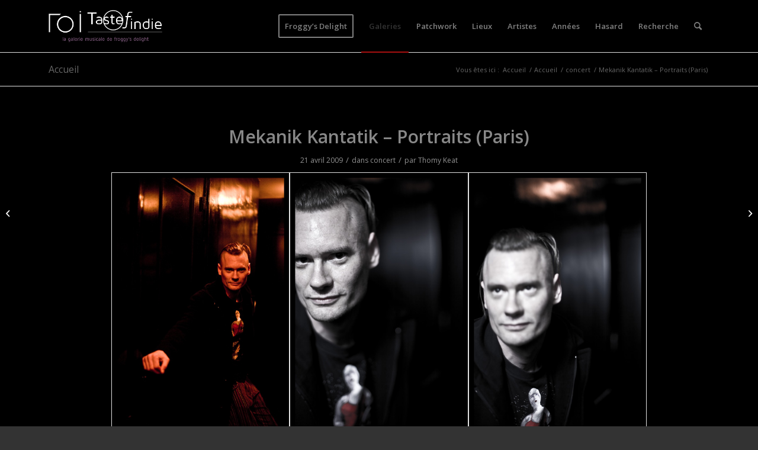

--- FILE ---
content_type: text/html; charset=UTF-8
request_url: https://www.tasteofindie.com/mekanik-kantatik-portraits-paris/
body_size: 11815
content:
<!DOCTYPE html>
<html lang="fr-FR" class="html_stretched responsive av-preloader-disabled  html_header_top html_logo_left html_main_nav_header html_menu_right html_slim html_header_sticky_disabled html_header_shrinking_disabled html_mobile_menu_phone html_header_searchicon html_content_align_center html_header_unstick_top_disabled html_header_stretch_disabled html_av-overlay-side html_av-overlay-side-classic html_av-submenu-noclone html_entry_id_30734 av-cookies-no-cookie-consent av-default-lightbox av-no-preview html_text_menu_active av-mobile-menu-switch-default">
<head>
<meta charset="UTF-8" />


<!-- mobile setting -->
<meta name="viewport" content="width=device-width, initial-scale=1">

<!-- Scripts/CSS and wp_head hook -->
<meta name='robots' content='index, follow, max-image-preview:large, max-snippet:-1, max-video-preview:-1' />

	<!-- This site is optimized with the Yoast SEO plugin v19.2 - https://yoast.com/wordpress/plugins/seo/ -->
	<title>Photos de Mekanik Kantatik - Portraits (Paris)</title>
	<meta name="description" content="Photos de concerts de Mekanik Kantatik - Portraits (Paris) - Taste of Indie - Photos de concerts" />
	<link rel="canonical" href="https://www.tasteofindie.com/mekanik-kantatik-portraits-paris/" />
	<meta property="og:locale" content="fr_FR" />
	<meta property="og:type" content="article" />
	<meta property="og:title" content="Photos de Mekanik Kantatik - Portraits (Paris)" />
	<meta property="og:description" content="Photos de concerts de Mekanik Kantatik - Portraits (Paris) - Taste of Indie - Photos de concerts" />
	<meta property="og:url" content="https://www.tasteofindie.com/mekanik-kantatik-portraits-paris/" />
	<meta property="og:site_name" content="Taste of Indie - Photos de concerts" />
	<meta property="article:published_time" content="1970-01-01T00:00:00+00:00" />
	<meta property="article:modified_time" content="2014-01-24T12:36:14+00:00" />
	<meta property="og:image" content="https://www.tasteofindie.com/wp-content/uploads/2009-04-21-Mekanik_Kantatik-Portraits_(Paris)/mekanik-kantatik-portraits-paris-01.jpg" />
	<meta property="og:image:width" content="404" />
	<meta property="og:image:height" content="604" />
	<meta property="og:image:type" content="image/jpeg" />
	<meta name="author" content="Thomy Keat" />
	<meta name="twitter:label1" content="Écrit par" />
	<meta name="twitter:data1" content="Thomy Keat" />
	<script type="application/ld+json" class="yoast-schema-graph">{"@context":"https://schema.org","@graph":[{"@type":"WebSite","@id":"https://www.tasteofindie.com/#website","url":"https://www.tasteofindie.com/","name":"Taste of Indie - Photos de concerts","description":"","potentialAction":[{"@type":"SearchAction","target":{"@type":"EntryPoint","urlTemplate":"https://www.tasteofindie.com/?s={search_term_string}"},"query-input":"required name=search_term_string"}],"inLanguage":"fr-FR"},{"@type":"ImageObject","inLanguage":"fr-FR","@id":"https://www.tasteofindie.com/mekanik-kantatik-portraits-paris/#primaryimage","url":"https://www.tasteofindie.com/wp-content/uploads/2009-04-21-Mekanik_Kantatik-Portraits_(Paris)/mekanik-kantatik-portraits-paris-01.jpg","contentUrl":"https://www.tasteofindie.com/wp-content/uploads/2009-04-21-Mekanik_Kantatik-Portraits_(Paris)/mekanik-kantatik-portraits-paris-01.jpg","width":404,"height":604,"caption":"Mekanik Kantatik - Portraits (Paris)"},{"@type":"WebPage","@id":"https://www.tasteofindie.com/mekanik-kantatik-portraits-paris/#webpage","url":"https://www.tasteofindie.com/mekanik-kantatik-portraits-paris/","name":"Photos de Mekanik Kantatik - Portraits (Paris)","isPartOf":{"@id":"https://www.tasteofindie.com/#website"},"primaryImageOfPage":{"@id":"https://www.tasteofindie.com/mekanik-kantatik-portraits-paris/#primaryimage"},"datePublished":"1970-01-01T00:00:00+00:00","dateModified":"2014-01-24T12:36:14+00:00","author":{"@id":"https://www.tasteofindie.com/#/schema/person/4194cb78873d67a74ee291410b7574be"},"description":"Photos de concerts de Mekanik Kantatik - Portraits (Paris) - Taste of Indie - Photos de concerts","breadcrumb":{"@id":"https://www.tasteofindie.com/mekanik-kantatik-portraits-paris/#breadcrumb"},"inLanguage":"fr-FR","potentialAction":[{"@type":"ReadAction","target":["https://www.tasteofindie.com/mekanik-kantatik-portraits-paris/"]}]},{"@type":"BreadcrumbList","@id":"https://www.tasteofindie.com/mekanik-kantatik-portraits-paris/#breadcrumb","itemListElement":[{"@type":"ListItem","position":1,"name":"Accueil","item":"https://www.tasteofindie.com/patchwork/"},{"@type":"ListItem","position":2,"name":"Accueil","item":"https://www.tasteofindie.com/accueil/"},{"@type":"ListItem","position":3,"name":"Mekanik Kantatik &#8211; Portraits (Paris)"}]},{"@type":"Person","@id":"https://www.tasteofindie.com/#/schema/person/4194cb78873d67a74ee291410b7574be","name":"Thomy Keat","image":{"@type":"ImageObject","inLanguage":"fr-FR","@id":"https://www.tasteofindie.com/#/schema/person/image/","url":"https://secure.gravatar.com/avatar/85495b8a25e6012d4b1677599ef54a31?s=96&d=mm&r=g","contentUrl":"https://secure.gravatar.com/avatar/85495b8a25e6012d4b1677599ef54a31?s=96&d=mm&r=g","caption":"Thomy Keat"},"url":"https://www.tasteofindie.com/author/thomykeat/"}]}</script>
	<!-- / Yoast SEO plugin. -->


<link rel='dns-prefetch' href='//s.w.org' />
<link rel="alternate" type="application/rss+xml" title="Taste of Indie - Photos de concerts &raquo; Flux" href="https://www.tasteofindie.com/feed/" />
<link rel="alternate" type="application/rss+xml" title="Taste of Indie - Photos de concerts &raquo; Flux des commentaires" href="https://www.tasteofindie.com/comments/feed/" />

<!-- google webfont font replacement -->

			<script type='text/javascript'>

				(function() {

					/*	check if webfonts are disabled by user setting via cookie - or user must opt in.	*/
					var html = document.getElementsByTagName('html')[0];
					var cookie_check = html.className.indexOf('av-cookies-needs-opt-in') >= 0 || html.className.indexOf('av-cookies-can-opt-out') >= 0;
					var allow_continue = true;
					var silent_accept_cookie = html.className.indexOf('av-cookies-user-silent-accept') >= 0;

					if( cookie_check && ! silent_accept_cookie )
					{
						if( ! document.cookie.match(/aviaCookieConsent/) || html.className.indexOf('av-cookies-session-refused') >= 0 )
						{
							allow_continue = false;
						}
						else
						{
							if( ! document.cookie.match(/aviaPrivacyRefuseCookiesHideBar/) )
							{
								allow_continue = false;
							}
							else if( ! document.cookie.match(/aviaPrivacyEssentialCookiesEnabled/) )
							{
								allow_continue = false;
							}
							else if( document.cookie.match(/aviaPrivacyGoogleWebfontsDisabled/) )
							{
								allow_continue = false;
							}
						}
					}

					if( allow_continue )
					{
						var f = document.createElement('link');

						f.type 	= 'text/css';
						f.rel 	= 'stylesheet';
						f.href 	= '//fonts.googleapis.com/css?family=Open+Sans:400,600&display=auto';
						f.id 	= 'avia-google-webfont';

						document.getElementsByTagName('head')[0].appendChild(f);
					}
				})();

			</script>
					<script type="text/javascript">
			window._wpemojiSettings = {"baseUrl":"https:\/\/s.w.org\/images\/core\/emoji\/13.1.0\/72x72\/","ext":".png","svgUrl":"https:\/\/s.w.org\/images\/core\/emoji\/13.1.0\/svg\/","svgExt":".svg","source":{"concatemoji":"https:\/\/www.tasteofindie.com\/wp-includes\/js\/wp-emoji-release.min.js?ver=5.8.2"}};
			!function(e,a,t){var n,r,o,i=a.createElement("canvas"),p=i.getContext&&i.getContext("2d");function s(e,t){var a=String.fromCharCode;p.clearRect(0,0,i.width,i.height),p.fillText(a.apply(this,e),0,0);e=i.toDataURL();return p.clearRect(0,0,i.width,i.height),p.fillText(a.apply(this,t),0,0),e===i.toDataURL()}function c(e){var t=a.createElement("script");t.src=e,t.defer=t.type="text/javascript",a.getElementsByTagName("head")[0].appendChild(t)}for(o=Array("flag","emoji"),t.supports={everything:!0,everythingExceptFlag:!0},r=0;r<o.length;r++)t.supports[o[r]]=function(e){if(!p||!p.fillText)return!1;switch(p.textBaseline="top",p.font="600 32px Arial",e){case"flag":return s([127987,65039,8205,9895,65039],[127987,65039,8203,9895,65039])?!1:!s([55356,56826,55356,56819],[55356,56826,8203,55356,56819])&&!s([55356,57332,56128,56423,56128,56418,56128,56421,56128,56430,56128,56423,56128,56447],[55356,57332,8203,56128,56423,8203,56128,56418,8203,56128,56421,8203,56128,56430,8203,56128,56423,8203,56128,56447]);case"emoji":return!s([10084,65039,8205,55357,56613],[10084,65039,8203,55357,56613])}return!1}(o[r]),t.supports.everything=t.supports.everything&&t.supports[o[r]],"flag"!==o[r]&&(t.supports.everythingExceptFlag=t.supports.everythingExceptFlag&&t.supports[o[r]]);t.supports.everythingExceptFlag=t.supports.everythingExceptFlag&&!t.supports.flag,t.DOMReady=!1,t.readyCallback=function(){t.DOMReady=!0},t.supports.everything||(n=function(){t.readyCallback()},a.addEventListener?(a.addEventListener("DOMContentLoaded",n,!1),e.addEventListener("load",n,!1)):(e.attachEvent("onload",n),a.attachEvent("onreadystatechange",function(){"complete"===a.readyState&&t.readyCallback()})),(n=t.source||{}).concatemoji?c(n.concatemoji):n.wpemoji&&n.twemoji&&(c(n.twemoji),c(n.wpemoji)))}(window,document,window._wpemojiSettings);
		</script>
		<style type="text/css">
img.wp-smiley,
img.emoji {
	display: inline !important;
	border: none !important;
	box-shadow: none !important;
	height: 1em !important;
	width: 1em !important;
	margin: 0 .07em !important;
	vertical-align: -0.1em !important;
	background: none !important;
	padding: 0 !important;
}
</style>
	<link rel='stylesheet' id='wp-block-library-css'  href='https://www.tasteofindie.com/wp-includes/css/dist/block-library/style.min.css?ver=5.8.2' type='text/css' media='all' />
<link rel='stylesheet' id='avia-merged-styles-css'  href='https://www.tasteofindie.com/wp-content/uploads/dynamic_avia/avia-merged-styles-e906ec45f00b9f5d315a17b89189a7e3---6929ddf6e872c.css' type='text/css' media='all' />
<link rel='stylesheet' id='avia-single-post-30734-css'  href='https://www.tasteofindie.com/wp-content/uploads/avia_posts_css/post-30734.css?ver=ver-1764582010' type='text/css' media='all' />
<link rel='stylesheet' id='customfieldlist_widget_style-css'  href='https://www.tasteofindie.com/wp-content/plugins/custom-field-list-widget/style/widget_custom_field_list.css?ver=5.8.2' type='text/css' media='all' />

<script type="text/javascript">
//<![CDATA[
function customfieldlist_the_collapse_sign() {
	var signs = new Object();
	signs['minus'] = '[ - ]';
	signs['plus'] = '[ + ]';
	return signs;
}
function customfieldlist_effect_speed() {
	var speed = 'normal';
	return speed;
}
//]]>
</script>
<script type='text/javascript' src='https://www.tasteofindie.com/wp-includes/js/jquery/jquery.min.js?ver=3.6.0' id='jquery-core-js'></script>
<script type='text/javascript' src='https://www.tasteofindie.com/wp-includes/js/jquery/jquery-migrate.min.js?ver=3.3.2' id='jquery-migrate-js'></script>
<script type='text/javascript' id='wp-statistics-tracker-js-extra'>
/* <![CDATA[ */
var WP_Statistics_Tracker_Object = {"hitRequestUrl":"https:\/\/www.tasteofindie.com\/wp-json\/wp-statistics\/v2\/hit?wp_statistics_hit_rest=yes&track_all=1&current_page_type=post&current_page_id=30734&search_query&page_uri=L21la2FuaWsta2FudGF0aWstcG9ydHJhaXRzLXBhcmlzLw=","keepOnlineRequestUrl":"https:\/\/www.tasteofindie.com\/wp-json\/wp-statistics\/v2\/online?wp_statistics_hit_rest=yes&track_all=1&current_page_type=post&current_page_id=30734&search_query&page_uri=L21la2FuaWsta2FudGF0aWstcG9ydHJhaXRzLXBhcmlzLw=","option":{"dntEnabled":"","cacheCompatibility":""}};
/* ]]> */
</script>
<script type='text/javascript' src='https://www.tasteofindie.com/wp-content/plugins/wp-statistics/assets/js/tracker.js?ver=5.8.2' id='wp-statistics-tracker-js'></script>
<script type='text/javascript' src='https://www.tasteofindie.com/wp-content/plugins/custom-field-list-widget/widget_custom_field_list_js.php?ver=5.8.2' id='customfieldlist_widget_script-js'></script>
<link rel="https://api.w.org/" href="https://www.tasteofindie.com/wp-json/" /><link rel="alternate" type="application/json" href="https://www.tasteofindie.com/wp-json/wp/v2/posts/30734" /><link rel="EditURI" type="application/rsd+xml" title="RSD" href="https://www.tasteofindie.com/xmlrpc.php?rsd" />
<link rel="wlwmanifest" type="application/wlwmanifest+xml" href="https://www.tasteofindie.com/wp-includes/wlwmanifest.xml" /> 
<meta name="generator" content="WordPress 5.8.2" />
<link rel='shortlink' href='https://www.tasteofindie.com/?p=30734' />
<link rel="alternate" type="application/json+oembed" href="https://www.tasteofindie.com/wp-json/oembed/1.0/embed?url=https%3A%2F%2Fwww.tasteofindie.com%2Fmekanik-kantatik-portraits-paris%2F" />
<link rel="alternate" type="text/xml+oembed" href="https://www.tasteofindie.com/wp-json/oembed/1.0/embed?url=https%3A%2F%2Fwww.tasteofindie.com%2Fmekanik-kantatik-portraits-paris%2F&#038;format=xml" />
<!-- Analytics by WP Statistics v14.1.3.1 - https://wp-statistics.com/ -->
<link rel="profile" href="http://gmpg.org/xfn/11" />
<link rel="alternate" type="application/rss+xml" title="Taste of Indie - Photos de concerts RSS2 Feed" href="https://www.tasteofindie.com/feed/" />
<link rel="pingback" href="https://www.tasteofindie.com/xmlrpc.php" />
<!--[if lt IE 9]><script src="https://www.tasteofindie.com/wp-content/themes/enfold/js/html5shiv.js"></script><![endif]-->


<!-- To speed up the rendering and to display the site as fast as possible to the user we include some styles and scripts for above the fold content inline -->
<script type="text/javascript">'use strict';var avia_is_mobile=!1;if(/Android|webOS|iPhone|iPad|iPod|BlackBerry|IEMobile|Opera Mini/i.test(navigator.userAgent)&&'ontouchstart' in document.documentElement){avia_is_mobile=!0;document.documentElement.className+=' avia_mobile '}
else{document.documentElement.className+=' avia_desktop '};document.documentElement.className+=' js_active ';(function(){var e=['-webkit-','-moz-','-ms-',''],n='',o=!1,a=!1;for(var t in e){if(e[t]+'transform' in document.documentElement.style){o=!0;n=e[t]+'transform'};if(e[t]+'perspective' in document.documentElement.style){a=!0}};if(o){document.documentElement.className+=' avia_transform '};if(a){document.documentElement.className+=' avia_transform3d '};if(typeof document.getElementsByClassName=='function'&&typeof document.documentElement.getBoundingClientRect=='function'&&avia_is_mobile==!1){if(n&&window.innerHeight>0){setTimeout(function(){var e=0,o={},a=0,t=document.getElementsByClassName('av-parallax'),i=window.pageYOffset||document.documentElement.scrollTop;for(e=0;e<t.length;e++){t[e].style.top='0px';o=t[e].getBoundingClientRect();a=Math.ceil((window.innerHeight+i-o.top)*0.3);t[e].style[n]='translate(0px, '+a+'px)';t[e].style.top='auto';t[e].className+=' enabled-parallax '}},50)}}})();</script><style type='text/css'>
@font-face {font-family: 'entypo-fontello'; font-weight: normal; font-style: normal; font-display: auto;
src: url('https://www.tasteofindie.com/wp-content/themes/enfold/config-templatebuilder/avia-template-builder/assets/fonts/entypo-fontello.woff2') format('woff2'),
url('https://www.tasteofindie.com/wp-content/themes/enfold/config-templatebuilder/avia-template-builder/assets/fonts/entypo-fontello.woff') format('woff'),
url('https://www.tasteofindie.com/wp-content/themes/enfold/config-templatebuilder/avia-template-builder/assets/fonts/entypo-fontello.ttf') format('truetype'),
url('https://www.tasteofindie.com/wp-content/themes/enfold/config-templatebuilder/avia-template-builder/assets/fonts/entypo-fontello.svg#entypo-fontello') format('svg'),
url('https://www.tasteofindie.com/wp-content/themes/enfold/config-templatebuilder/avia-template-builder/assets/fonts/entypo-fontello.eot'),
url('https://www.tasteofindie.com/wp-content/themes/enfold/config-templatebuilder/avia-template-builder/assets/fonts/entypo-fontello.eot?#iefix') format('embedded-opentype');
} #top .avia-font-entypo-fontello, body .avia-font-entypo-fontello, html body [data-av_iconfont='entypo-fontello']:before{ font-family: 'entypo-fontello'; }
</style>

<!--
Debugging Info for Theme support: 

Theme: Enfold
Version: 5.0.1
Installed: enfold
AviaFramework Version: 5.0
AviaBuilder Version: 4.8
aviaElementManager Version: 1.0.1
- - - - - - - - - - -
ChildTheme: Enfold Child
ChildTheme Version: 1.0
ChildTheme Installed: enfold

ML:2048-PU:39-PLA:13
WP:5.8.2
Compress: CSS:all theme files - JS:all theme files
Updates: enabled - token has changed and not verified
PLAu:12
-->
</head>

<body id="top" class="post-template-default single single-post postid-30734 single-format-standard stretched rtl_columns av-curtain-numeric open_sans  avia-responsive-images-support responsive-images-lightbox-support" itemscope="itemscope" itemtype="https://schema.org/WebPage" >

	
	<div id='wrap_all'>

	
<header id='header' class='all_colors header_color dark_bg_color  av_header_top av_logo_left av_main_nav_header av_menu_right av_slim av_header_sticky_disabled av_header_shrinking_disabled av_header_stretch_disabled av_mobile_menu_phone av_header_searchicon av_header_unstick_top_disabled av_bottom_nav_disabled  av_header_border_disabled'  role="banner" itemscope="itemscope" itemtype="https://schema.org/WPHeader" >

		<div  id='header_main' class='container_wrap container_wrap_logo'>

        <div class='container av-logo-container'><div class='inner-container'><span class='logo avia-standard-logo'><a href='https://www.tasteofindie.com/' class=''><img src="https://www.tasteofindie.com/wp-content/uploads/2013/04/logo-toi-fd.png" srcset="https://www.tasteofindie.com/wp-content/uploads/2013/04/logo-toi-fd.png 340w, https://www.tasteofindie.com/wp-content/uploads/2013/04/logo-toi-fd-300x137.png 300w" sizes="(max-width: 340px) 100vw, 340px" height="100" width="300" alt='Taste of Indie - Photos de concerts' title='logo-toi-fd' /></a></span><nav class='main_menu' data-selectname='Sélectionner une page'  role="navigation" itemscope="itemscope" itemtype="https://schema.org/SiteNavigationElement" ><div class="avia-menu av-main-nav-wrap"><ul role="menu" class="menu av-main-nav" id="avia-menu"><li role="menuitem" id="menu-item-125300" class="menu-item menu-item-type-custom menu-item-object-custom av-menu-button av-menu-button-bordered menu-item-top-level menu-item-top-level-1"><a href="https://froggydelight.com" itemprop="url" tabindex="0"><span class="avia-bullet"></span><span class="avia-menu-text">Froggy&#8217;s Delight</span><span class="avia-menu-fx"><span class="avia-arrow-wrap"><span class="avia-arrow"></span></span></span></a></li>
<li role="menuitem" id="menu-item-88004" class="menu-item menu-item-type-post_type menu-item-object-page current_page_parent menu-item-top-level menu-item-top-level-2 current-menu-item"><a href="https://www.tasteofindie.com/accueil/" itemprop="url" tabindex="0"><span class="avia-bullet"></span><span class="avia-menu-text">Galeries</span><span class="avia-menu-fx"><span class="avia-arrow-wrap"><span class="avia-arrow"></span></span></span></a></li>
<li role="menuitem" id="menu-item-87999" class="menu-item menu-item-type-post_type menu-item-object-page menu-item-home menu-item-top-level menu-item-top-level-3"><a href="https://www.tasteofindie.com/" itemprop="url" tabindex="0"><span class="avia-bullet"></span><span class="avia-menu-text">Patchwork</span><span class="avia-menu-fx"><span class="avia-arrow-wrap"><span class="avia-arrow"></span></span></span></a></li>
<li role="menuitem" id="menu-item-88985" class="menu-item menu-item-type-post_type menu-item-object-page menu-item-mega-parent  menu-item-top-level menu-item-top-level-4"><a href="https://www.tasteofindie.com/lieux/" itemprop="url" tabindex="0"><span class="avia-bullet"></span><span class="avia-menu-text">Lieux</span><span class="avia-menu-fx"><span class="avia-arrow-wrap"><span class="avia-arrow"></span></span></span></a></li>
<li role="menuitem" id="menu-item-88992" class="menu-item menu-item-type-post_type menu-item-object-page menu-item-top-level menu-item-top-level-5"><a href="https://www.tasteofindie.com/artistes/" itemprop="url" tabindex="0"><span class="avia-bullet"></span><span class="avia-menu-text">Artistes</span><span class="avia-menu-fx"><span class="avia-arrow-wrap"><span class="avia-arrow"></span></span></span></a></li>
<li role="menuitem" id="menu-item-88995" class="menu-item menu-item-type-post_type menu-item-object-page menu-item-top-level menu-item-top-level-6"><a href="https://www.tasteofindie.com/annees/" itemprop="url" tabindex="0"><span class="avia-bullet"></span><span class="avia-menu-text">Années</span><span class="avia-menu-fx"><span class="avia-arrow-wrap"><span class="avia-arrow"></span></span></span></a></li>
<li role="menuitem" id="menu-item-110834" class="menu-item menu-item-type-post_type menu-item-object-page menu-item-top-level menu-item-top-level-7"><a href="https://www.tasteofindie.com/hasard/" itemprop="url" tabindex="0"><span class="avia-bullet"></span><span class="avia-menu-text">Hasard</span><span class="avia-menu-fx"><span class="avia-arrow-wrap"><span class="avia-arrow"></span></span></span></a></li>
<li role="menuitem" id="menu-item-111652" class="menu-item menu-item-type-post_type menu-item-object-page menu-item-top-level menu-item-top-level-8"><a href="https://www.tasteofindie.com/search/" itemprop="url" tabindex="0"><span class="avia-bullet"></span><span class="avia-menu-text">Recherche</span><span class="avia-menu-fx"><span class="avia-arrow-wrap"><span class="avia-arrow"></span></span></span></a></li>
<li id="menu-item-search" class="noMobile menu-item menu-item-search-dropdown menu-item-avia-special" role="menuitem"><a aria-label="Rechercher" href="?s=" rel="nofollow" data-avia-search-tooltip="

&lt;form role=&quot;search&quot; action=&quot;https://www.tasteofindie.com/&quot; id=&quot;searchform&quot; method=&quot;get&quot; class=&quot;&quot;&gt;
	&lt;div&gt;
		&lt;input type=&quot;submit&quot; value=&quot;&quot; id=&quot;searchsubmit&quot; class=&quot;button avia-font-entypo-fontello&quot; /&gt;
		&lt;input type=&quot;text&quot; id=&quot;s&quot; name=&quot;s&quot; value=&quot;&quot; placeholder='Rechercher' /&gt;
			&lt;/div&gt;
&lt;/form&gt;
" aria-hidden='false' data-av_icon='' data-av_iconfont='entypo-fontello'><span class="avia_hidden_link_text">Rechercher</span></a></li><li class="av-burger-menu-main menu-item-avia-special ">
	        			<a href="#" aria-label="Menu" aria-hidden="false">
							<span class="av-hamburger av-hamburger--spin av-js-hamburger">
								<span class="av-hamburger-box">
						          <span class="av-hamburger-inner"></span>
						          <strong>Menu</strong>
								</span>
							</span>
							<span class="avia_hidden_link_text">Menu</span>
						</a>
	        		   </li></ul></div></nav></div> </div> 
		<!-- end container_wrap-->
		</div>
		<div class='header_bg'></div>

<!-- end header -->
</header>

	<div id='main' class='all_colors' data-scroll-offset='0'>

	<div class='stretch_full container_wrap alternate_color light_bg_color title_container'><div class='container'><strong class='main-title entry-title '><a href='https://www.tasteofindie.com/accueil/' rel='bookmark' title='Lien permanent : Accueil'  itemprop="headline" >Accueil</a></strong><div class="breadcrumb breadcrumbs avia-breadcrumbs"><div class="breadcrumb-trail" ><span class="trail-before"><span class="breadcrumb-title">Vous êtes ici :</span></span> <span  itemscope="itemscope" itemtype="https://schema.org/BreadcrumbList" ><span  itemscope="itemscope" itemtype="https://schema.org/ListItem" itemprop="itemListElement" ><a itemprop="url" href="https://www.tasteofindie.com" title="Taste of Indie - Photos de concerts" rel="home" class="trail-begin"><span itemprop="name">Accueil</span></a><span itemprop="position" class="hidden">1</span></span></span> <span class="sep">/</span> <span  itemscope="itemscope" itemtype="https://schema.org/BreadcrumbList" ><span  itemscope="itemscope" itemtype="https://schema.org/ListItem" itemprop="itemListElement" ><a itemprop="url" href="https://www.tasteofindie.com/accueil/" title="Accueil"><span itemprop="name">Accueil</span></a><span itemprop="position" class="hidden">2</span></span></span> <span class="sep">/</span> <span  itemscope="itemscope" itemtype="https://schema.org/BreadcrumbList" ><span  itemscope="itemscope" itemtype="https://schema.org/ListItem" itemprop="itemListElement" ><a itemprop="url" href="https://www.tasteofindie.com/category/concert/"><span itemprop="name">concert</span></a><span itemprop="position" class="hidden">3</span></span></span> <span class="sep">/</span> <span class="trail-end">Mekanik Kantatik &#8211; Portraits (Paris)</span></div></div></div></div>
		<div class='container_wrap container_wrap_first main_color fullsize'>

			<div class='container template-blog template-single-blog '>

				<main class='content units av-content-full alpha '  role="main" itemscope="itemscope" itemtype="https://schema.org/Blog" >

                    <article class="post-entry post-entry-type-standard post-entry-30734 post-loop-1 post-parity-odd post-entry-last single-big with-slider post-30734 post type-post status-publish format-standard has-post-thumbnail hentry category-concert tag-mekanik-kantatik tag-portraits-paris"  itemscope="itemscope" itemtype="https://schema.org/BlogPosting" itemprop="blogPost" ><div class="big-preview single-big"  itemprop="image" itemscope="itemscope" itemtype="https://schema.org/ImageObject" ><a href="https://www.tasteofindie.com/wp-content/uploads/2009-04-21-Mekanik_Kantatik-Portraits_(Paris)/mekanik-kantatik-portraits-paris-01.jpg" data-srcset="https://www.tasteofindie.com/wp-content/uploads/2009-04-21-Mekanik_Kantatik-Portraits_(Paris)/mekanik-kantatik-portraits-paris-01.jpg 404w, https://www.tasteofindie.com/wp-content/uploads/2009-04-21-Mekanik_Kantatik-Portraits_(Paris)/mekanik-kantatik-portraits-paris-01-200x300.jpg 200w" data-sizes="(max-width: 404px) 100vw, 404px"  title="Mekanik Kantatik - Portraits (Paris)" ><div class="bigta-container"><div class="bialty-container"><img width="404" height="360" src="https://www.tasteofindie.com/wp-content/uploads/2009-04-21-Mekanik_Kantatik-Portraits_(Paris)/mekanik-kantatik-portraits-paris-01-404x360.jpg" class="wp-image-30735 avia-img-lazy-loading-30735 attachment-entry_without_sidebar size-entry_without_sidebar wp-post-image" alt="Mekanik Kantatik &amp;#8211; Portraits (Paris)" loading="lazy" title="Mekanik Kantatik &amp;#8211; Portraits (Paris)"></div>
</div>
</a></div><div class="blog-meta"></div><div class='entry-content-wrapper clearfix standard-content'><header class="entry-content-header"><h1 class='post-title entry-title '  itemprop="headline" >Mekanik Kantatik &#8211; Portraits (Paris)<span class="post-format-icon minor-meta"></span></h1><span class="post-meta-infos"><time class="date-container minor-meta updated"  itemprop="datePublished" datetime="2009-04-21T00:00:00+01:00" >21 avril 2009</time><span class="text-sep">/</span><span class="blog-categories minor-meta">dans <a href="https://www.tasteofindie.com/category/concert/" rel="tag">concert</a></span><span class="text-sep">/</span><span class="blog-author minor-meta">par <span class="entry-author-link"  itemprop="author" ><span class="author"><span class="fn"><a href="https://www.tasteofindie.com/author/thomykeat/" title="Articles par Thomy Keat" rel="author">Thomy Keat</a></span></span></span></span></span></header><div class="entry-content"  itemprop="text" ><div class="bigta-container"><div class="bialty-container"><div class="avia-gallery av-av_gallery-dca346999d5a36e614e5cdcb107ea464 avia_animate_when_visible  avia-builder-el-0  avia-builder-el-no-sibling  deactivate_avia_lazyload avia-gallery-animate avia-gallery-1" itemprop="image" itemscope="itemscope" itemtype="https://schema.org/ImageObject"><meta itemprop="contentURL" content="https://www.tasteofindie.com/mekanik-kantatik-portraits-paris/"><div class="avia-gallery-thumb"><a href="https://www.tasteofindie.com/wp-content/uploads/2009-04-21-Mekanik_Kantatik-Portraits_(Paris)/mekanik-kantatik-portraits-paris-01.jpg" data-srcset="https://www.tasteofindie.com/wp-content/uploads/2009-04-21-Mekanik_Kantatik-Portraits_(Paris)/mekanik-kantatik-portraits-paris-01.jpg 404w, https://www.tasteofindie.com/wp-content/uploads/2009-04-21-Mekanik_Kantatik-Portraits_(Paris)/mekanik-kantatik-portraits-paris-01-200x300.jpg 200w" data-sizes="(max-width: 404px) 100vw, 404px" data-rel="gallery-1" data-prev-img="https://www.tasteofindie.com/wp-content/uploads/2009-04-21-Mekanik_Kantatik-Portraits_(Paris)/mekanik-kantatik-portraits-paris-01-404x400.jpg" class="first_thumb lightbox " data-onclick="1" title="Mekanik Kantatik &ndash; Portraits (Paris)" itemprop="thumbnailUrl"><img class="wp-image-30735 avia-img-lazy-loading-not-30735" data-avia-tooltip="Mekanik Kantatik &ndash; Portraits (Paris)" src="https://www.tasteofindie.com/wp-content/uploads/2009-04-21-Mekanik_Kantatik-Portraits_(Paris)/mekanik-kantatik-portraits-paris-01.jpg" width="404" height="604" title="Mekanik Kantatik &amp;#8211; Portraits (Paris)" alt="Mekanik Kantatik &amp;#8211; Portraits (Paris)" srcset="https://www.tasteofindie.com/wp-content/uploads/2009-04-21-Mekanik_Kantatik-Portraits_(Paris)/mekanik-kantatik-portraits-paris-01.jpg 404w, https://www.tasteofindie.com/wp-content/uploads/2009-04-21-Mekanik_Kantatik-Portraits_(Paris)/mekanik-kantatik-portraits-paris-01-200x300.jpg 200w" sizes="(max-width: 404px) 100vw, 404px"><div class="big-prev-fake"><img loading="lazy" class="wp-image-30735 avia-img-lazy-loading-30735" width="404" height="400" src="https://www.tasteofindie.com/wp-content/uploads/2009-04-21-Mekanik_Kantatik-Portraits_(Paris)/mekanik-kantatik-portraits-paris-01-404x400.jpg" title="Mekanik Kantatik &amp;#8211; Portraits (Paris)" alt="Mekanik Kantatik &amp;#8211; Portraits (Paris)" srcset="https://www.tasteofindie.com/wp-content/uploads/2009-04-21-Mekanik_Kantatik-Portraits_(Paris)/mekanik-kantatik-portraits-paris-01-404x400.jpg 404w, https://www.tasteofindie.com/wp-content/uploads/2009-04-21-Mekanik_Kantatik-Portraits_(Paris)/mekanik-kantatik-portraits-paris-01-80x80.jpg 80w, https://www.tasteofindie.com/wp-content/uploads/2009-04-21-Mekanik_Kantatik-Portraits_(Paris)/mekanik-kantatik-portraits-paris-01-36x36.jpg 36w, https://www.tasteofindie.com/wp-content/uploads/2009-04-21-Mekanik_Kantatik-Portraits_(Paris)/mekanik-kantatik-portraits-paris-01-120x120.jpg 120w" sizes="(max-width: 404px) 100vw, 404px"></div></a><a href="https://www.tasteofindie.com/wp-content/uploads/2009-04-21-Mekanik_Kantatik-Portraits_(Paris)/mekanik-kantatik-portraits-paris-02.jpg" data-srcset="https://www.tasteofindie.com/wp-content/uploads/2009-04-21-Mekanik_Kantatik-Portraits_(Paris)/mekanik-kantatik-portraits-paris-02.jpg 404w, https://www.tasteofindie.com/wp-content/uploads/2009-04-21-Mekanik_Kantatik-Portraits_(Paris)/mekanik-kantatik-portraits-paris-02-200x300.jpg 200w" data-sizes="(max-width: 404px) 100vw, 404px" data-rel="gallery-1" data-prev-img="https://www.tasteofindie.com/wp-content/uploads/2009-04-21-Mekanik_Kantatik-Portraits_(Paris)/mekanik-kantatik-portraits-paris-02-404x400.jpg" class="lightbox " data-onclick="2" title="Mekanik Kantatik &ndash; Portraits (Paris)" itemprop="thumbnailUrl"><img class="wp-image-30736 avia-img-lazy-loading-not-30736" data-avia-tooltip="Mekanik Kantatik &ndash; Portraits (Paris)" src="https://www.tasteofindie.com/wp-content/uploads/2009-04-21-Mekanik_Kantatik-Portraits_(Paris)/mekanik-kantatik-portraits-paris-02.jpg" width="404" height="604" title="Mekanik Kantatik &amp;#8211; Portraits (Paris)" alt="Mekanik Kantatik &amp;#8211; Portraits (Paris)" srcset="https://www.tasteofindie.com/wp-content/uploads/2009-04-21-Mekanik_Kantatik-Portraits_(Paris)/mekanik-kantatik-portraits-paris-02.jpg 404w, https://www.tasteofindie.com/wp-content/uploads/2009-04-21-Mekanik_Kantatik-Portraits_(Paris)/mekanik-kantatik-portraits-paris-02-200x300.jpg 200w" sizes="(max-width: 404px) 100vw, 404px"><div class="big-prev-fake"><img loading="lazy" class="wp-image-30736 avia-img-lazy-loading-30736" width="404" height="400" src="https://www.tasteofindie.com/wp-content/uploads/2009-04-21-Mekanik_Kantatik-Portraits_(Paris)/mekanik-kantatik-portraits-paris-02-404x400.jpg" title="Mekanik Kantatik &amp;#8211; Portraits (Paris)" alt="Mekanik Kantatik &amp;#8211; Portraits (Paris)" srcset="https://www.tasteofindie.com/wp-content/uploads/2009-04-21-Mekanik_Kantatik-Portraits_(Paris)/mekanik-kantatik-portraits-paris-02-404x400.jpg 404w, https://www.tasteofindie.com/wp-content/uploads/2009-04-21-Mekanik_Kantatik-Portraits_(Paris)/mekanik-kantatik-portraits-paris-02-80x80.jpg 80w, https://www.tasteofindie.com/wp-content/uploads/2009-04-21-Mekanik_Kantatik-Portraits_(Paris)/mekanik-kantatik-portraits-paris-02-36x36.jpg 36w, https://www.tasteofindie.com/wp-content/uploads/2009-04-21-Mekanik_Kantatik-Portraits_(Paris)/mekanik-kantatik-portraits-paris-02-120x120.jpg 120w" sizes="(max-width: 404px) 100vw, 404px"></div></a><a href="https://www.tasteofindie.com/wp-content/uploads/2009-04-21-Mekanik_Kantatik-Portraits_(Paris)/mekanik-kantatik-portraits-paris-03.jpg" data-srcset="https://www.tasteofindie.com/wp-content/uploads/2009-04-21-Mekanik_Kantatik-Portraits_(Paris)/mekanik-kantatik-portraits-paris-03.jpg 404w, https://www.tasteofindie.com/wp-content/uploads/2009-04-21-Mekanik_Kantatik-Portraits_(Paris)/mekanik-kantatik-portraits-paris-03-200x300.jpg 200w" data-sizes="(max-width: 404px) 100vw, 404px" data-rel="gallery-1" data-prev-img="https://www.tasteofindie.com/wp-content/uploads/2009-04-21-Mekanik_Kantatik-Portraits_(Paris)/mekanik-kantatik-portraits-paris-03-404x400.jpg" class="lightbox " data-onclick="3" title="Mekanik Kantatik &ndash; Portraits (Paris)" itemprop="thumbnailUrl"><img class="wp-image-30737 avia-img-lazy-loading-not-30737" data-avia-tooltip="Mekanik Kantatik &ndash; Portraits (Paris)" src="https://www.tasteofindie.com/wp-content/uploads/2009-04-21-Mekanik_Kantatik-Portraits_(Paris)/mekanik-kantatik-portraits-paris-03.jpg" width="404" height="604" title="Mekanik Kantatik &amp;#8211; Portraits (Paris)" alt="Mekanik Kantatik &amp;#8211; Portraits (Paris)" srcset="https://www.tasteofindie.com/wp-content/uploads/2009-04-21-Mekanik_Kantatik-Portraits_(Paris)/mekanik-kantatik-portraits-paris-03.jpg 404w, https://www.tasteofindie.com/wp-content/uploads/2009-04-21-Mekanik_Kantatik-Portraits_(Paris)/mekanik-kantatik-portraits-paris-03-200x300.jpg 200w" sizes="(max-width: 404px) 100vw, 404px"><div class="big-prev-fake"><img loading="lazy" class="wp-image-30737 avia-img-lazy-loading-30737" width="404" height="400" src="https://www.tasteofindie.com/wp-content/uploads/2009-04-21-Mekanik_Kantatik-Portraits_(Paris)/mekanik-kantatik-portraits-paris-03-404x400.jpg" title="Mekanik Kantatik &amp;#8211; Portraits (Paris)" alt="Mekanik Kantatik &amp;#8211; Portraits (Paris)" srcset="https://www.tasteofindie.com/wp-content/uploads/2009-04-21-Mekanik_Kantatik-Portraits_(Paris)/mekanik-kantatik-portraits-paris-03-404x400.jpg 404w, https://www.tasteofindie.com/wp-content/uploads/2009-04-21-Mekanik_Kantatik-Portraits_(Paris)/mekanik-kantatik-portraits-paris-03-80x80.jpg 80w, https://www.tasteofindie.com/wp-content/uploads/2009-04-21-Mekanik_Kantatik-Portraits_(Paris)/mekanik-kantatik-portraits-paris-03-36x36.jpg 36w, https://www.tasteofindie.com/wp-content/uploads/2009-04-21-Mekanik_Kantatik-Portraits_(Paris)/mekanik-kantatik-portraits-paris-03-120x120.jpg 120w" sizes="(max-width: 404px) 100vw, 404px"></div></a><a href="https://www.tasteofindie.com/wp-content/uploads/2009-04-21-Mekanik_Kantatik-Portraits_(Paris)/mekanik-kantatik-portraits-paris-04.jpg" data-srcset="https://www.tasteofindie.com/wp-content/uploads/2009-04-21-Mekanik_Kantatik-Portraits_(Paris)/mekanik-kantatik-portraits-paris-04.jpg 404w, https://www.tasteofindie.com/wp-content/uploads/2009-04-21-Mekanik_Kantatik-Portraits_(Paris)/mekanik-kantatik-portraits-paris-04-200x300.jpg 200w" data-sizes="(max-width: 404px) 100vw, 404px" data-rel="gallery-1" data-prev-img="https://www.tasteofindie.com/wp-content/uploads/2009-04-21-Mekanik_Kantatik-Portraits_(Paris)/mekanik-kantatik-portraits-paris-04-404x400.jpg" class="first_thumb lightbox " data-onclick="4" title="Mekanik Kantatik &ndash; Portraits (Paris)" itemprop="thumbnailUrl"><img class="wp-image-30738 avia-img-lazy-loading-not-30738" data-avia-tooltip="Mekanik Kantatik &ndash; Portraits (Paris)" src="https://www.tasteofindie.com/wp-content/uploads/2009-04-21-Mekanik_Kantatik-Portraits_(Paris)/mekanik-kantatik-portraits-paris-04.jpg" width="404" height="604" title="Mekanik Kantatik &amp;#8211; Portraits (Paris)" alt="Mekanik Kantatik &amp;#8211; Portraits (Paris)" srcset="https://www.tasteofindie.com/wp-content/uploads/2009-04-21-Mekanik_Kantatik-Portraits_(Paris)/mekanik-kantatik-portraits-paris-04.jpg 404w, https://www.tasteofindie.com/wp-content/uploads/2009-04-21-Mekanik_Kantatik-Portraits_(Paris)/mekanik-kantatik-portraits-paris-04-200x300.jpg 200w" sizes="(max-width: 404px) 100vw, 404px"><div class="big-prev-fake"><img loading="lazy" class="wp-image-30738 avia-img-lazy-loading-30738" width="404" height="400" src="https://www.tasteofindie.com/wp-content/uploads/2009-04-21-Mekanik_Kantatik-Portraits_(Paris)/mekanik-kantatik-portraits-paris-04-404x400.jpg" title="Mekanik Kantatik &amp;#8211; Portraits (Paris)" alt="Mekanik Kantatik &amp;#8211; Portraits (Paris)" srcset="https://www.tasteofindie.com/wp-content/uploads/2009-04-21-Mekanik_Kantatik-Portraits_(Paris)/mekanik-kantatik-portraits-paris-04-404x400.jpg 404w, https://www.tasteofindie.com/wp-content/uploads/2009-04-21-Mekanik_Kantatik-Portraits_(Paris)/mekanik-kantatik-portraits-paris-04-80x80.jpg 80w, https://www.tasteofindie.com/wp-content/uploads/2009-04-21-Mekanik_Kantatik-Portraits_(Paris)/mekanik-kantatik-portraits-paris-04-36x36.jpg 36w, https://www.tasteofindie.com/wp-content/uploads/2009-04-21-Mekanik_Kantatik-Portraits_(Paris)/mekanik-kantatik-portraits-paris-04-120x120.jpg 120w" sizes="(max-width: 404px) 100vw, 404px"></div></a><a href="https://www.tasteofindie.com/wp-content/uploads/2009-04-21-Mekanik_Kantatik-Portraits_(Paris)/mekanik-kantatik-portraits-paris-05.jpg" data-srcset="https://www.tasteofindie.com/wp-content/uploads/2009-04-21-Mekanik_Kantatik-Portraits_(Paris)/mekanik-kantatik-portraits-paris-05.jpg 604w, https://www.tasteofindie.com/wp-content/uploads/2009-04-21-Mekanik_Kantatik-Portraits_(Paris)/mekanik-kantatik-portraits-paris-05-80x80.jpg 80w, https://www.tasteofindie.com/wp-content/uploads/2009-04-21-Mekanik_Kantatik-Portraits_(Paris)/mekanik-kantatik-portraits-paris-05-300x300.jpg 300w, https://www.tasteofindie.com/wp-content/uploads/2009-04-21-Mekanik_Kantatik-Portraits_(Paris)/mekanik-kantatik-portraits-paris-05-36x36.jpg 36w, https://www.tasteofindie.com/wp-content/uploads/2009-04-21-Mekanik_Kantatik-Portraits_(Paris)/mekanik-kantatik-portraits-paris-05-180x180.jpg 180w, https://www.tasteofindie.com/wp-content/uploads/2009-04-21-Mekanik_Kantatik-Portraits_(Paris)/mekanik-kantatik-portraits-paris-05-120x120.jpg 120w, https://www.tasteofindie.com/wp-content/uploads/2009-04-21-Mekanik_Kantatik-Portraits_(Paris)/mekanik-kantatik-portraits-paris-05-450x450.jpg 450w" data-sizes="(max-width: 604px) 100vw, 604px" data-rel="gallery-1" data-prev-img="https://www.tasteofindie.com/wp-content/uploads/2009-04-21-Mekanik_Kantatik-Portraits_(Paris)/mekanik-kantatik-portraits-paris-05-495x400.jpg" class="lightbox " data-onclick="5" title="Mekanik Kantatik &ndash; Portraits (Paris)" itemprop="thumbnailUrl"><img class="wp-image-30739 avia-img-lazy-loading-not-30739" data-avia-tooltip="Mekanik Kantatik &ndash; Portraits (Paris)" src="https://www.tasteofindie.com/wp-content/uploads/2009-04-21-Mekanik_Kantatik-Portraits_(Paris)/mekanik-kantatik-portraits-paris-05.jpg" width="604" height="604" title="Mekanik Kantatik &amp;#8211; Portraits (Paris)" alt="Mekanik Kantatik &amp;#8211; Portraits (Paris)" srcset="https://www.tasteofindie.com/wp-content/uploads/2009-04-21-Mekanik_Kantatik-Portraits_(Paris)/mekanik-kantatik-portraits-paris-05.jpg 604w, https://www.tasteofindie.com/wp-content/uploads/2009-04-21-Mekanik_Kantatik-Portraits_(Paris)/mekanik-kantatik-portraits-paris-05-80x80.jpg 80w, https://www.tasteofindie.com/wp-content/uploads/2009-04-21-Mekanik_Kantatik-Portraits_(Paris)/mekanik-kantatik-portraits-paris-05-300x300.jpg 300w, https://www.tasteofindie.com/wp-content/uploads/2009-04-21-Mekanik_Kantatik-Portraits_(Paris)/mekanik-kantatik-portraits-paris-05-36x36.jpg 36w, https://www.tasteofindie.com/wp-content/uploads/2009-04-21-Mekanik_Kantatik-Portraits_(Paris)/mekanik-kantatik-portraits-paris-05-180x180.jpg 180w, https://www.tasteofindie.com/wp-content/uploads/2009-04-21-Mekanik_Kantatik-Portraits_(Paris)/mekanik-kantatik-portraits-paris-05-120x120.jpg 120w, https://www.tasteofindie.com/wp-content/uploads/2009-04-21-Mekanik_Kantatik-Portraits_(Paris)/mekanik-kantatik-portraits-paris-05-450x450.jpg 450w" sizes="(max-width: 604px) 100vw, 604px"><div class="big-prev-fake"><img loading="lazy" class="wp-image-30739 avia-img-lazy-loading-30739" width="495" height="400" src="https://www.tasteofindie.com/wp-content/uploads/2009-04-21-Mekanik_Kantatik-Portraits_(Paris)/mekanik-kantatik-portraits-paris-05-495x400.jpg" title="Mekanik Kantatik &amp;#8211; Portraits (Paris)" alt="Mekanik Kantatik &amp;#8211; Portraits (Paris)"></div></a><a href="https://www.tasteofindie.com/wp-content/uploads/2009-04-21-Mekanik_Kantatik-Portraits_(Paris)/mekanik-kantatik-portraits-paris-06.jpg" data-srcset="https://www.tasteofindie.com/wp-content/uploads/2009-04-21-Mekanik_Kantatik-Portraits_(Paris)/mekanik-kantatik-portraits-paris-06.jpg 404w, https://www.tasteofindie.com/wp-content/uploads/2009-04-21-Mekanik_Kantatik-Portraits_(Paris)/mekanik-kantatik-portraits-paris-06-200x300.jpg 200w" data-sizes="(max-width: 404px) 100vw, 404px" data-rel="gallery-1" data-prev-img="https://www.tasteofindie.com/wp-content/uploads/2009-04-21-Mekanik_Kantatik-Portraits_(Paris)/mekanik-kantatik-portraits-paris-06-404x400.jpg" class="lightbox " data-onclick="6" title="Mekanik Kantatik &ndash; Portraits (Paris)" itemprop="thumbnailUrl"><img class="wp-image-30740 avia-img-lazy-loading-not-30740" data-avia-tooltip="Mekanik Kantatik &ndash; Portraits (Paris)" src="https://www.tasteofindie.com/wp-content/uploads/2009-04-21-Mekanik_Kantatik-Portraits_(Paris)/mekanik-kantatik-portraits-paris-06.jpg" width="404" height="604" title="Mekanik Kantatik &amp;#8211; Portraits (Paris)" alt="Mekanik Kantatik &amp;#8211; Portraits (Paris)" srcset="https://www.tasteofindie.com/wp-content/uploads/2009-04-21-Mekanik_Kantatik-Portraits_(Paris)/mekanik-kantatik-portraits-paris-06.jpg 404w, https://www.tasteofindie.com/wp-content/uploads/2009-04-21-Mekanik_Kantatik-Portraits_(Paris)/mekanik-kantatik-portraits-paris-06-200x300.jpg 200w" sizes="(max-width: 404px) 100vw, 404px"><div class="big-prev-fake"><img loading="lazy" class="wp-image-30740 avia-img-lazy-loading-30740" width="404" height="400" src="https://www.tasteofindie.com/wp-content/uploads/2009-04-21-Mekanik_Kantatik-Portraits_(Paris)/mekanik-kantatik-portraits-paris-06-404x400.jpg" title="Mekanik Kantatik &amp;#8211; Portraits (Paris)" alt="Mekanik Kantatik &amp;#8211; Portraits (Paris)" srcset="https://www.tasteofindie.com/wp-content/uploads/2009-04-21-Mekanik_Kantatik-Portraits_(Paris)/mekanik-kantatik-portraits-paris-06-404x400.jpg 404w, https://www.tasteofindie.com/wp-content/uploads/2009-04-21-Mekanik_Kantatik-Portraits_(Paris)/mekanik-kantatik-portraits-paris-06-80x80.jpg 80w, https://www.tasteofindie.com/wp-content/uploads/2009-04-21-Mekanik_Kantatik-Portraits_(Paris)/mekanik-kantatik-portraits-paris-06-36x36.jpg 36w, https://www.tasteofindie.com/wp-content/uploads/2009-04-21-Mekanik_Kantatik-Portraits_(Paris)/mekanik-kantatik-portraits-paris-06-120x120.jpg 120w" sizes="(max-width: 404px) 100vw, 404px"></div></a><a href="https://www.tasteofindie.com/wp-content/uploads/2009-04-21-Mekanik_Kantatik-Portraits_(Paris)/mekanik-kantatik-portraits-paris-07.jpg" data-srcset="https://www.tasteofindie.com/wp-content/uploads/2009-04-21-Mekanik_Kantatik-Portraits_(Paris)/mekanik-kantatik-portraits-paris-07.jpg 404w, https://www.tasteofindie.com/wp-content/uploads/2009-04-21-Mekanik_Kantatik-Portraits_(Paris)/mekanik-kantatik-portraits-paris-07-200x300.jpg 200w" data-sizes="(max-width: 404px) 100vw, 404px" data-rel="gallery-1" data-prev-img="https://www.tasteofindie.com/wp-content/uploads/2009-04-21-Mekanik_Kantatik-Portraits_(Paris)/mekanik-kantatik-portraits-paris-07-404x400.jpg" class="first_thumb lightbox " data-onclick="7" title="Mekanik Kantatik &ndash; Portraits (Paris)" itemprop="thumbnailUrl"><img class="wp-image-30741 avia-img-lazy-loading-not-30741" data-avia-tooltip="Mekanik Kantatik &ndash; Portraits (Paris)" src="https://www.tasteofindie.com/wp-content/uploads/2009-04-21-Mekanik_Kantatik-Portraits_(Paris)/mekanik-kantatik-portraits-paris-07.jpg" width="404" height="604" title="Mekanik Kantatik &amp;#8211; Portraits (Paris)" alt="Mekanik Kantatik &amp;#8211; Portraits (Paris)" srcset="https://www.tasteofindie.com/wp-content/uploads/2009-04-21-Mekanik_Kantatik-Portraits_(Paris)/mekanik-kantatik-portraits-paris-07.jpg 404w, https://www.tasteofindie.com/wp-content/uploads/2009-04-21-Mekanik_Kantatik-Portraits_(Paris)/mekanik-kantatik-portraits-paris-07-200x300.jpg 200w" sizes="(max-width: 404px) 100vw, 404px"><div class="big-prev-fake"><img loading="lazy" class="wp-image-30741 avia-img-lazy-loading-30741" width="404" height="400" src="https://www.tasteofindie.com/wp-content/uploads/2009-04-21-Mekanik_Kantatik-Portraits_(Paris)/mekanik-kantatik-portraits-paris-07-404x400.jpg" title="Mekanik Kantatik &amp;#8211; Portraits (Paris)" alt="Mekanik Kantatik &amp;#8211; Portraits (Paris)" srcset="https://www.tasteofindie.com/wp-content/uploads/2009-04-21-Mekanik_Kantatik-Portraits_(Paris)/mekanik-kantatik-portraits-paris-07-404x400.jpg 404w, https://www.tasteofindie.com/wp-content/uploads/2009-04-21-Mekanik_Kantatik-Portraits_(Paris)/mekanik-kantatik-portraits-paris-07-80x80.jpg 80w, https://www.tasteofindie.com/wp-content/uploads/2009-04-21-Mekanik_Kantatik-Portraits_(Paris)/mekanik-kantatik-portraits-paris-07-36x36.jpg 36w, https://www.tasteofindie.com/wp-content/uploads/2009-04-21-Mekanik_Kantatik-Portraits_(Paris)/mekanik-kantatik-portraits-paris-07-120x120.jpg 120w" sizes="(max-width: 404px) 100vw, 404px"></div></a><a href="https://www.tasteofindie.com/wp-content/uploads/2009-04-21-Mekanik_Kantatik-Portraits_(Paris)/mekanik-kantatik-portraits-paris-08.jpg" data-srcset="https://www.tasteofindie.com/wp-content/uploads/2009-04-21-Mekanik_Kantatik-Portraits_(Paris)/mekanik-kantatik-portraits-paris-08.jpg 404w, https://www.tasteofindie.com/wp-content/uploads/2009-04-21-Mekanik_Kantatik-Portraits_(Paris)/mekanik-kantatik-portraits-paris-08-200x300.jpg 200w" data-sizes="(max-width: 404px) 100vw, 404px" data-rel="gallery-1" data-prev-img="https://www.tasteofindie.com/wp-content/uploads/2009-04-21-Mekanik_Kantatik-Portraits_(Paris)/mekanik-kantatik-portraits-paris-08-404x400.jpg" class="lightbox " data-onclick="8" title="Mekanik Kantatik &ndash; Portraits (Paris)" itemprop="thumbnailUrl"><img class="wp-image-30742 avia-img-lazy-loading-not-30742" data-avia-tooltip="Mekanik Kantatik &ndash; Portraits (Paris)" src="https://www.tasteofindie.com/wp-content/uploads/2009-04-21-Mekanik_Kantatik-Portraits_(Paris)/mekanik-kantatik-portraits-paris-08.jpg" width="404" height="604" title="Mekanik Kantatik &amp;#8211; Portraits (Paris)" alt="Mekanik Kantatik &amp;#8211; Portraits (Paris)" srcset="https://www.tasteofindie.com/wp-content/uploads/2009-04-21-Mekanik_Kantatik-Portraits_(Paris)/mekanik-kantatik-portraits-paris-08.jpg 404w, https://www.tasteofindie.com/wp-content/uploads/2009-04-21-Mekanik_Kantatik-Portraits_(Paris)/mekanik-kantatik-portraits-paris-08-200x300.jpg 200w" sizes="(max-width: 404px) 100vw, 404px"><div class="big-prev-fake"><img loading="lazy" class="wp-image-30742 avia-img-lazy-loading-30742" width="404" height="400" src="https://www.tasteofindie.com/wp-content/uploads/2009-04-21-Mekanik_Kantatik-Portraits_(Paris)/mekanik-kantatik-portraits-paris-08-404x400.jpg" title="Mekanik Kantatik &amp;#8211; Portraits (Paris)" alt="Mekanik Kantatik &amp;#8211; Portraits (Paris)" srcset="https://www.tasteofindie.com/wp-content/uploads/2009-04-21-Mekanik_Kantatik-Portraits_(Paris)/mekanik-kantatik-portraits-paris-08-404x400.jpg 404w, https://www.tasteofindie.com/wp-content/uploads/2009-04-21-Mekanik_Kantatik-Portraits_(Paris)/mekanik-kantatik-portraits-paris-08-80x80.jpg 80w, https://www.tasteofindie.com/wp-content/uploads/2009-04-21-Mekanik_Kantatik-Portraits_(Paris)/mekanik-kantatik-portraits-paris-08-36x36.jpg 36w, https://www.tasteofindie.com/wp-content/uploads/2009-04-21-Mekanik_Kantatik-Portraits_(Paris)/mekanik-kantatik-portraits-paris-08-120x120.jpg 120w" sizes="(max-width: 404px) 100vw, 404px"></div></a></div></div>
</div>
</div>
</div><footer class="entry-footer"><span class="blog-tags minor-meta"><strong>Etiquettes :</strong><span> <a href="https://www.tasteofindie.com/tag/mekanik-kantatik/" rel="tag">Mekanik Kantatik</a>, <a href="https://www.tasteofindie.com/tag/portraits-paris/" rel="tag">Portraits (Paris)</a></span></span><div class='av-social-sharing-box av-social-sharing-box-default av-social-sharing-box-fullwidth'><div class="av-share-box"><h5 class='av-share-link-description av-no-toc '>Partager</h5><ul class="av-share-box-list noLightbox"><li class='av-share-link av-social-link-facebook' ><a target="_blank" aria-label="Partager sur Facebook" href='https://www.facebook.com/sharer.php?u=https://www.tasteofindie.com/mekanik-kantatik-portraits-paris/&#038;t=Mekanik%20Kantatik%20%E2%80%93%20Portraits%20%28Paris%29' aria-hidden='false' data-av_icon='' data-av_iconfont='entypo-fontello' title='' data-avia-related-tooltip='Partager sur Facebook' rel="noopener"><span class='avia_hidden_link_text'>Partager sur Facebook</span></a></li><li class='av-share-link av-social-link-twitter' ><a target="_blank" aria-label="Partager sur Twitter" href='https://twitter.com/share?text=Mekanik%20Kantatik%20%E2%80%93%20Portraits%20%28Paris%29&#038;url=https://www.tasteofindie.com/?p=30734' aria-hidden='false' data-av_icon='' data-av_iconfont='entypo-fontello' title='' data-avia-related-tooltip='Partager sur Twitter' rel="noopener"><span class='avia_hidden_link_text'>Partager sur Twitter</span></a></li><li class='av-share-link av-social-link-mail' ><a  aria-label="Partager par Mail" href='mailto:?subject=Mekanik%20Kantatik%20%E2%80%93%20Portraits%20%28Paris%29&#038;body=https://www.tasteofindie.com/mekanik-kantatik-portraits-paris/' aria-hidden='false' data-av_icon='' data-av_iconfont='entypo-fontello' title='' data-avia-related-tooltip='Partager par Mail'><span class='avia_hidden_link_text'>Partager par Mail</span></a></li><li class='av-share-link av-social-link-instagram' ><a target="_blank" aria-label="Lien vers Instagram" href='https://www.instagram.com/froggysdelight' aria-hidden='false' data-av_icon='' data-av_iconfont='entypo-fontello' title='' data-avia-related-tooltip='Lien vers Instagram' rel="noopener"><span class='avia_hidden_link_text'>Lien vers Instagram</span></a></li></ul></div></div></footer><div class='post_delimiter'></div></div><div class="post_author_timeline"></div><span class='hidden'>
				<span class='av-structured-data'  itemprop="image" itemscope="itemscope" itemtype="https://schema.org/ImageObject" >
						<span itemprop='url'>https://www.tasteofindie.com/wp-content/uploads/2009-04-21-Mekanik_Kantatik-Portraits_(Paris)/mekanik-kantatik-portraits-paris-01.jpg</span>
						<span itemprop='height'>604</span>
						<span itemprop='width'>404</span>
				</span>
				<span class='av-structured-data'  itemprop="publisher" itemtype="https://schema.org/Organization" itemscope="itemscope" >
						<span itemprop='name'>Thomy Keat</span>
						<span itemprop='logo' itemscope itemtype='https://schema.org/ImageObject'>
							<span itemprop='url'>https://www.tasteofindie.com/wp-content/uploads/2013/04/logo-toi-fd.png</span>
						 </span>
				</span><span class='av-structured-data'  itemprop="author" itemscope="itemscope" itemtype="https://schema.org/Person" ><span itemprop='name'>Thomy Keat</span></span><span class='av-structured-data'  itemprop="datePublished" datetime="2009-04-21T00:00:00+01:00" >2009-04-21 00:00:00</span><span class='av-structured-data'  itemprop="dateModified" itemtype="https://schema.org/dateModified" >2014-01-24 13:36:14</span><span class='av-structured-data'  itemprop="mainEntityOfPage" itemtype="https://schema.org/mainEntityOfPage" ><span itemprop='name'>Mekanik Kantatik &#8211; Portraits (Paris)</span></span></span></article><div class='single-big'></div><div class ='related_posts clearfix av-related-style-tooltip'><h5 class='related_title'>Vous aimerez peut-être aussi</h5><div class='related_entries_container '><div class='av_one_eighth no_margin  alpha relThumb relThumb1 relThumbOdd post-format-standard related_column'>
	<a href='https://www.tasteofindie.com/piers-faccini-portraits-paris/' class='relThumWrap noLightbox' title='Piers Faccini &#8211; Portraits (Paris)'>
	<span class='related_image_wrap' data-avia-related-tooltip="Piers Faccini &#8211; Portraits (Paris)"><div class="bigta-container"><div class="bialty-container"><img width="180" height="180" src="https://www.tasteofindie.com/wp-content/uploads/2011-09-08-Piers_Faccini-Portraits_(Paris)/piers-faccini-portraits-paris-01-180x180.jpg" class="wp-image-10403 avia-img-lazy-loading-10403 attachment-square size-square wp-post-image" alt="Mekanik Kantatik &amp;#8211; Portraits (Paris)" loading="lazy" title="Mekanik Kantatik &amp;#8211; Portraits (Paris)" srcset="https://www.tasteofindie.com/wp-content/uploads/2011-09-08-Piers_Faccini-Portraits_(Paris)/piers-faccini-portraits-paris-01-180x180.jpg 180w, https://www.tasteofindie.com/wp-content/uploads/2011-09-08-Piers_Faccini-Portraits_(Paris)/piers-faccini-portraits-paris-01-80x80.jpg 80w, https://www.tasteofindie.com/wp-content/uploads/2011-09-08-Piers_Faccini-Portraits_(Paris)/piers-faccini-portraits-paris-01-300x300.jpg 300w, https://www.tasteofindie.com/wp-content/uploads/2011-09-08-Piers_Faccini-Portraits_(Paris)/piers-faccini-portraits-paris-01-36x36.jpg 36w, https://www.tasteofindie.com/wp-content/uploads/2011-09-08-Piers_Faccini-Portraits_(Paris)/piers-faccini-portraits-paris-01-120x120.jpg 120w, https://www.tasteofindie.com/wp-content/uploads/2011-09-08-Piers_Faccini-Portraits_(Paris)/piers-faccini-portraits-paris-01-450x450.jpg 450w, https://www.tasteofindie.com/wp-content/uploads/2011-09-08-Piers_Faccini-Portraits_(Paris)/piers-faccini-portraits-paris-01.jpg 700w" sizes="(max-width: 180px) 100vw, 180px"></div>
</div>
	<span class='related-format-icon '><span class='related-format-icon-inner' aria-hidden='true' data-av_icon='' data-av_iconfont='entypo-fontello'></span></span>	</span><strong class='av-related-title'>Piers Faccini &#8211; Portraits (Paris)</strong>	</a></div><div class='av_one_eighth no_margin   relThumb relThumb2 relThumbEven post-format-standard related_column'>
	<a href='https://www.tasteofindie.com/angil-portraits-paris/' class='relThumWrap noLightbox' title='Angil &#8211; Portraits (Paris)'>
	<span class='related_image_wrap' data-avia-related-tooltip="Angil &#8211; Portraits (Paris)"><div class="bigta-container"><div class="bialty-container"><img width="180" height="180" src="https://www.tasteofindie.com/wp-content/uploads/2013-06-18-Angil_et_Dosty_Dot_Portraits_(Paris)/angil-portraits-paris-01-180x180.jpg" class="wp-image-4490 avia-img-lazy-loading-4490 attachment-square size-square wp-post-image" alt="Mekanik Kantatik &amp;#8211; Portraits (Paris)" loading="lazy" title="Mekanik Kantatik &amp;#8211; Portraits (Paris)" srcset="https://www.tasteofindie.com/wp-content/uploads/2013-06-18-Angil_et_Dosty_Dot_Portraits_(Paris)/angil-portraits-paris-01-180x180.jpg 180w, https://www.tasteofindie.com/wp-content/uploads/2013-06-18-Angil_et_Dosty_Dot_Portraits_(Paris)/angil-portraits-paris-01-80x80.jpg 80w, https://www.tasteofindie.com/wp-content/uploads/2013-06-18-Angil_et_Dosty_Dot_Portraits_(Paris)/angil-portraits-paris-01-36x36.jpg 36w, https://www.tasteofindie.com/wp-content/uploads/2013-06-18-Angil_et_Dosty_Dot_Portraits_(Paris)/angil-portraits-paris-01-120x120.jpg 120w, https://www.tasteofindie.com/wp-content/uploads/2013-06-18-Angil_et_Dosty_Dot_Portraits_(Paris)/angil-portraits-paris-01-450x450.jpg 450w" sizes="(max-width: 180px) 100vw, 180px"></div>
</div>
	<span class='related-format-icon '><span class='related-format-icon-inner' aria-hidden='true' data-av_icon='' data-av_iconfont='entypo-fontello'></span></span>	</span><strong class='av-related-title'>Angil &#8211; Portraits (Paris)</strong>	</a></div><div class='av_one_eighth no_margin   relThumb relThumb3 relThumbOdd post-format-standard related_column'>
	<a href='https://www.tasteofindie.com/girls-in-hawaii-portraits/' class='relThumWrap noLightbox' title='Girls in Hawaii &#8211; Portraits'>
	<span class='related_image_wrap' data-avia-related-tooltip="Girls in Hawaii &#8211; Portraits"><div class="bigta-container"><div class="bialty-container"><img width="180" height="180" src="https://www.tasteofindie.com/wp-content/uploads/2008-02-04-Girls_in_Hawai-Portraits/girls-in-hawaii-portraits-01-180x180.jpg" class="wp-image-43973 avia-img-lazy-loading-43973 attachment-square size-square wp-post-image" alt="Mekanik Kantatik &amp;#8211; Portraits (Paris)" loading="lazy" title="Mekanik Kantatik &amp;#8211; Portraits (Paris)" srcset="https://www.tasteofindie.com/wp-content/uploads/2008-02-04-Girls_in_Hawai-Portraits/girls-in-hawaii-portraits-01-180x180.jpg 180w, https://www.tasteofindie.com/wp-content/uploads/2008-02-04-Girls_in_Hawai-Portraits/girls-in-hawaii-portraits-01-80x80.jpg 80w, https://www.tasteofindie.com/wp-content/uploads/2008-02-04-Girls_in_Hawai-Portraits/girls-in-hawaii-portraits-01-36x36.jpg 36w, https://www.tasteofindie.com/wp-content/uploads/2008-02-04-Girls_in_Hawai-Portraits/girls-in-hawaii-portraits-01-362x360.jpg 362w, https://www.tasteofindie.com/wp-content/uploads/2008-02-04-Girls_in_Hawai-Portraits/girls-in-hawaii-portraits-01-120x120.jpg 120w" sizes="(max-width: 180px) 100vw, 180px"></div>
</div>
	<span class='related-format-icon '><span class='related-format-icon-inner' aria-hidden='true' data-av_icon='' data-av_iconfont='entypo-fontello'></span></span>	</span><strong class='av-related-title'>Girls in Hawaii &#8211; Portraits</strong>	</a></div><div class='av_one_eighth no_margin   relThumb relThumb4 relThumbEven post-format-standard related_column'>
	<a href='https://www.tasteofindie.com/agnes-obel-portraits-paris/' class='relThumWrap noLightbox' title='Agnes Obel &#8211; Portraits (Paris)'>
	<span class='related_image_wrap' data-avia-related-tooltip="Agnes Obel &#8211; Portraits (Paris)"><div class="bigta-container"><div class="bialty-container"><img width="180" height="180" src="https://www.tasteofindie.com/wp-content/uploads/2010-09-02-Agnes_Obel-Portraits_(Paris)/agnes-obel-portraits-paris-01-180x180.jpg" class="wp-image-15618 avia-img-lazy-loading-15618 attachment-square size-square wp-post-image" alt="Mekanik Kantatik &amp;#8211; Portraits (Paris)" loading="lazy" title="Mekanik Kantatik &amp;#8211; Portraits (Paris)" srcset="https://www.tasteofindie.com/wp-content/uploads/2010-09-02-Agnes_Obel-Portraits_(Paris)/agnes-obel-portraits-paris-01-180x180.jpg 180w, https://www.tasteofindie.com/wp-content/uploads/2010-09-02-Agnes_Obel-Portraits_(Paris)/agnes-obel-portraits-paris-01-80x80.jpg 80w, https://www.tasteofindie.com/wp-content/uploads/2010-09-02-Agnes_Obel-Portraits_(Paris)/agnes-obel-portraits-paris-01-300x300.jpg 300w, https://www.tasteofindie.com/wp-content/uploads/2010-09-02-Agnes_Obel-Portraits_(Paris)/agnes-obel-portraits-paris-01-36x36.jpg 36w, https://www.tasteofindie.com/wp-content/uploads/2010-09-02-Agnes_Obel-Portraits_(Paris)/agnes-obel-portraits-paris-01-120x120.jpg 120w, https://www.tasteofindie.com/wp-content/uploads/2010-09-02-Agnes_Obel-Portraits_(Paris)/agnes-obel-portraits-paris-01-450x450.jpg 450w, https://www.tasteofindie.com/wp-content/uploads/2010-09-02-Agnes_Obel-Portraits_(Paris)/agnes-obel-portraits-paris-01.jpg 700w" sizes="(max-width: 180px) 100vw, 180px"></div>
</div>
	<span class='related-format-icon '><span class='related-format-icon-inner' aria-hidden='true' data-av_icon='' data-av_iconfont='entypo-fontello'></span></span>	</span><strong class='av-related-title'>Agnes Obel &#8211; Portraits (Paris)</strong>	</a></div><div class='av_one_eighth no_margin   relThumb relThumb5 relThumbOdd post-format-standard related_column'>
	<a href='https://www.tasteofindie.com/jacques-duvall-portraits-paris/' class='relThumWrap noLightbox' title='Jacques Duvall &#8211; Portraits (Paris)'>
	<span class='related_image_wrap' data-avia-related-tooltip="Jacques Duvall &#8211; Portraits (Paris)"><div class="bigta-container"><div class="bialty-container"><img width="180" height="180" src="https://www.tasteofindie.com/wp-content/uploads/2009-04-18-Jacques_Duvall-Portraits_(Paris)/jacques-duvall-portraits-paris-01-180x180.jpg" class="wp-image-31156 avia-img-lazy-loading-31156 attachment-square size-square wp-post-image" alt="Mekanik Kantatik &amp;#8211; Portraits (Paris)" loading="lazy" title="Mekanik Kantatik &amp;#8211; Portraits (Paris)" srcset="https://www.tasteofindie.com/wp-content/uploads/2009-04-18-Jacques_Duvall-Portraits_(Paris)/jacques-duvall-portraits-paris-01-180x180.jpg 180w, https://www.tasteofindie.com/wp-content/uploads/2009-04-18-Jacques_Duvall-Portraits_(Paris)/jacques-duvall-portraits-paris-01-80x80.jpg 80w, https://www.tasteofindie.com/wp-content/uploads/2009-04-18-Jacques_Duvall-Portraits_(Paris)/jacques-duvall-portraits-paris-01-36x36.jpg 36w, https://www.tasteofindie.com/wp-content/uploads/2009-04-18-Jacques_Duvall-Portraits_(Paris)/jacques-duvall-portraits-paris-01-120x120.jpg 120w" sizes="(max-width: 180px) 100vw, 180px"></div>
</div>
	<span class='related-format-icon '><span class='related-format-icon-inner' aria-hidden='true' data-av_icon='' data-av_iconfont='entypo-fontello'></span></span>	</span><strong class='av-related-title'>Jacques Duvall &#8211; Portraits (Paris)</strong>	</a></div><div class='av_one_eighth no_margin   relThumb relThumb6 relThumbEven post-format-standard related_column'>
	<a href='https://www.tasteofindie.com/royksopp-portraits-paris/' class='relThumWrap noLightbox' title='Royksopp &#8211; Portraits (Paris)'>
	<span class='related_image_wrap' data-avia-related-tooltip="Royksopp &#8211; Portraits (Paris)"><div class="bigta-container"><div class="bialty-container"><img width="180" height="180" src="https://www.tasteofindie.com/wp-content/uploads/2009-02-17-Royksopp-Portraits_(Paris)/royksopp-portraits-paris-01-180x180.jpg" class="wp-image-31673 avia-img-lazy-loading-31673 attachment-square size-square wp-post-image" alt="Mekanik Kantatik &amp;#8211; Portraits (Paris)" loading="lazy" title="Mekanik Kantatik &amp;#8211; Portraits (Paris)" srcset="https://www.tasteofindie.com/wp-content/uploads/2009-02-17-Royksopp-Portraits_(Paris)/royksopp-portraits-paris-01-180x180.jpg 180w, https://www.tasteofindie.com/wp-content/uploads/2009-02-17-Royksopp-Portraits_(Paris)/royksopp-portraits-paris-01-80x80.jpg 80w, https://www.tasteofindie.com/wp-content/uploads/2009-02-17-Royksopp-Portraits_(Paris)/royksopp-portraits-paris-01-36x36.jpg 36w, https://www.tasteofindie.com/wp-content/uploads/2009-02-17-Royksopp-Portraits_(Paris)/royksopp-portraits-paris-01-120x120.jpg 120w, https://www.tasteofindie.com/wp-content/uploads/2009-02-17-Royksopp-Portraits_(Paris)/royksopp-portraits-paris-01-450x450.jpg 450w" sizes="(max-width: 180px) 100vw, 180px"></div>
</div>
	<span class='related-format-icon '><span class='related-format-icon-inner' aria-hidden='true' data-av_icon='' data-av_iconfont='entypo-fontello'></span></span>	</span><strong class='av-related-title'>Royksopp &#8211; Portraits (Paris)</strong>	</a></div><div class='av_one_eighth no_margin   relThumb relThumb7 relThumbOdd post-format-standard related_column'>
	<a href='https://www.tasteofindie.com/jeremy-warmsley-portrait/' class='relThumWrap noLightbox' title='Jeremy Warmsley &#8211; Portrait'>
	<span class='related_image_wrap' data-avia-related-tooltip="Jeremy Warmsley &#8211; Portrait"><div class="bigta-container"><div class="bialty-container"><img width="180" height="180" src="https://www.tasteofindie.com/wp-content/uploads/2007-03-21-Jeremy_Warmsley-Portrait/jeremy-warmsley-portrait-01-180x180.jpg" class="wp-image-54340 avia-img-lazy-loading-54340 attachment-square size-square wp-post-image" alt="Mekanik Kantatik &amp;#8211; Portraits (Paris)" loading="lazy" title="Mekanik Kantatik &amp;#8211; Portraits (Paris)" srcset="https://www.tasteofindie.com/wp-content/uploads/2007-03-21-Jeremy_Warmsley-Portrait/jeremy-warmsley-portrait-01-180x180.jpg 180w, https://www.tasteofindie.com/wp-content/uploads/2007-03-21-Jeremy_Warmsley-Portrait/jeremy-warmsley-portrait-01-80x80.jpg 80w, https://www.tasteofindie.com/wp-content/uploads/2007-03-21-Jeremy_Warmsley-Portrait/jeremy-warmsley-portrait-01-36x36.jpg 36w, https://www.tasteofindie.com/wp-content/uploads/2007-03-21-Jeremy_Warmsley-Portrait/jeremy-warmsley-portrait-01-120x120.jpg 120w" sizes="(max-width: 180px) 100vw, 180px"></div>
</div>
	<span class='related-format-icon '><span class='related-format-icon-inner' aria-hidden='true' data-av_icon='' data-av_iconfont='entypo-fontello'></span></span>	</span><strong class='av-related-title'>Jeremy Warmsley &#8211; Portrait</strong>	</a></div><div class='av_one_eighth no_margin  omega relThumb relThumb8 relThumbEven post-format-standard related_column'>
	<a href='https://www.tasteofindie.com/marie-flore-portraits-paris/' class='relThumWrap noLightbox' title='Marie Flore &#8211; Portraits (Paris)'>
	<span class='related_image_wrap' data-avia-related-tooltip="Marie Flore &#8211; Portraits (Paris)"><div class="bigta-container"><div class="bialty-container"><img width="180" height="180" src="https://www.tasteofindie.com/wp-content/uploads/2012-11-30-Marie_Flore-Portraits_(Paris)/marie-flore-portraits-paris-01-180x180.jpg" class="wp-image-6073 avia-img-lazy-loading-6073 attachment-square size-square wp-post-image" alt="Mekanik Kantatik &amp;#8211; Portraits (Paris)" loading="lazy" title="Mekanik Kantatik &amp;#8211; Portraits (Paris)" srcset="https://www.tasteofindie.com/wp-content/uploads/2012-11-30-Marie_Flore-Portraits_(Paris)/marie-flore-portraits-paris-01-180x180.jpg 180w, https://www.tasteofindie.com/wp-content/uploads/2012-11-30-Marie_Flore-Portraits_(Paris)/marie-flore-portraits-paris-01-80x80.jpg 80w, https://www.tasteofindie.com/wp-content/uploads/2012-11-30-Marie_Flore-Portraits_(Paris)/marie-flore-portraits-paris-01-36x36.jpg 36w, https://www.tasteofindie.com/wp-content/uploads/2012-11-30-Marie_Flore-Portraits_(Paris)/marie-flore-portraits-paris-01-120x120.jpg 120w, https://www.tasteofindie.com/wp-content/uploads/2012-11-30-Marie_Flore-Portraits_(Paris)/marie-flore-portraits-paris-01-450x450.jpg 450w" sizes="(max-width: 180px) 100vw, 180px"></div>
</div>
	<span class='related-format-icon '><span class='related-format-icon-inner' aria-hidden='true' data-av_icon='' data-av_iconfont='entypo-fontello'></span></span>	</span><strong class='av-related-title'>Marie Flore &#8211; Portraits (Paris)</strong>	</a></div></div></div>




<div class='comment-entry post-entry'>


</div>
				<!--end content-->
				</main>

				

			</div><!--end container-->

		</div><!-- close default .container_wrap element -->


		<!-- end main -->
		</div>

		<a class='avia-post-nav avia-post-prev with-image' href='https://www.tasteofindie.com/jacques-duvall-et-ses-invites-les-3-baudets-paris/' ><span class="label iconfont" aria-hidden='true' data-av_icon='' data-av_iconfont='entypo-fontello'></span><span class="entry-info-wrap"><span class="entry-info"><span class='entry-title'>Jacques Duvall et ses Invites- Les 3 Baudets (Paris)</span><span class='entry-image'><div class="bigta-container"><div class="bialty-container"><img width="80" height="80" src="https://www.tasteofindie.com/wp-content/uploads/2009-04-18-Jacques_Duvall-Les_3_Baudets_(Paris)/jacques-duvall-et-ses-invites-les-3-baudets-paris-01-80x80.jpg" class="wp-image-31267 avia-img-lazy-loading-31267 attachment-thumbnail size-thumbnail wp-post-image" alt="Mekanik Kantatik &amp;#8211; Portraits (Paris)" loading="lazy" srcset="https://www.tasteofindie.com/wp-content/uploads/2009-04-18-Jacques_Duvall-Les_3_Baudets_(Paris)/jacques-duvall-et-ses-invites-les-3-baudets-paris-01-80x80.jpg 80w, https://www.tasteofindie.com/wp-content/uploads/2009-04-18-Jacques_Duvall-Les_3_Baudets_(Paris)/jacques-duvall-et-ses-invites-les-3-baudets-paris-01-36x36.jpg 36w, https://www.tasteofindie.com/wp-content/uploads/2009-04-18-Jacques_Duvall-Les_3_Baudets_(Paris)/jacques-duvall-et-ses-invites-les-3-baudets-paris-01-180x180.jpg 180w, https://www.tasteofindie.com/wp-content/uploads/2009-04-18-Jacques_Duvall-Les_3_Baudets_(Paris)/jacques-duvall-et-ses-invites-les-3-baudets-paris-01-120x120.jpg 120w, https://www.tasteofindie.com/wp-content/uploads/2009-04-18-Jacques_Duvall-Les_3_Baudets_(Paris)/jacques-duvall-et-ses-invites-les-3-baudets-paris-01-450x450.jpg 450w" sizes="(max-width: 80px) 100vw, 80px" title="Mekanik Kantatik &amp;#8211; Portraits (Paris)"></div>
</div>
</span></span></span></a><a class='avia-post-nav avia-post-next with-image' href='https://www.tasteofindie.com/telepathe-autre-canal-nancy/' ><span class="label iconfont" aria-hidden='true' data-av_icon='' data-av_iconfont='entypo-fontello'></span><span class="entry-info-wrap"><span class="entry-info"><span class='entry-image'><div class="bigta-container"><div class="bialty-container"><img width="80" height="80" src="https://www.tasteofindie.com/wp-content/uploads/2009-04-22-telepathe-nancy_autre_canal/telepathe-autre-canal-nancy-01-80x80.jpg" class="wp-image-24849 avia-img-lazy-loading-24849 attachment-thumbnail size-thumbnail wp-post-image" alt="Mekanik Kantatik &amp;#8211; Portraits (Paris)" loading="lazy" srcset="https://www.tasteofindie.com/wp-content/uploads/2009-04-22-telepathe-nancy_autre_canal/telepathe-autre-canal-nancy-01-80x80.jpg 80w, https://www.tasteofindie.com/wp-content/uploads/2009-04-22-telepathe-nancy_autre_canal/telepathe-autre-canal-nancy-01-400x400.jpg 400w, https://www.tasteofindie.com/wp-content/uploads/2009-04-22-telepathe-nancy_autre_canal/telepathe-autre-canal-nancy-01-36x36.jpg 36w, https://www.tasteofindie.com/wp-content/uploads/2009-04-22-telepathe-nancy_autre_canal/telepathe-autre-canal-nancy-01-180x180.jpg 180w, https://www.tasteofindie.com/wp-content/uploads/2009-04-22-telepathe-nancy_autre_canal/telepathe-autre-canal-nancy-01-120x120.jpg 120w" sizes="(max-width: 80px) 100vw, 80px" title="Mekanik Kantatik &amp;#8211; Portraits (Paris)"></div>
</div>
</span><span class='entry-title'>Telepathe &#8211; Autre Canal (Nancy)</span></span></span></a><!-- end wrap_all --></div>

<a href='#top' title='Faire défiler vers le haut' id='scroll-top-link' aria-hidden='true' data-av_icon='' data-av_iconfont='entypo-fontello'><span class="avia_hidden_link_text">Faire défiler vers le haut</span></a>

<div id="fb-root"></div>


 <script type='text/javascript'>
 /* <![CDATA[ */  
var avia_framework_globals = avia_framework_globals || {};
    avia_framework_globals.frameworkUrl = 'https://www.tasteofindie.com/wp-content/themes/enfold/framework/';
    avia_framework_globals.installedAt = 'https://www.tasteofindie.com/wp-content/themes/enfold/';
    avia_framework_globals.ajaxurl = 'https://www.tasteofindie.com/wp-admin/admin-ajax.php';
/* ]]> */ 
</script>
 
 <script type='text/javascript' src='https://www.tasteofindie.com/wp-includes/js/wp-embed.min.js?ver=5.8.2' id='wp-embed-js'></script>
<script type='text/javascript' src='https://www.tasteofindie.com/wp-content/uploads/dynamic_avia/avia-footer-scripts-dd33e5aa9db47e566438e45d6ba176d9---6929ddf7c5e19.js' id='avia-footer-scripts-js'></script>

<script type='text/javascript'>

	(function($) {

			/*	check if google analytics tracking is disabled by user setting via cookie - or user must opt in.	*/

			var analytics_code = "\n<!-- Global site tag (gtag.js) - Google Analytics -->\n<script id='google_analytics_script' class='google_analytics_scripts' async src='https:\/\/www.googletagmanager.com\/gtag\/js?id=G-G8KNBWG988'><\/script>\n<script class='google_analytics_scripts' type='text\/javascript'>\nwindow.dataLayer = window.dataLayer || [];\nfunction gtag(){dataLayer.push(arguments);}\ngtag('js', new Date());\ngtag('config', 'G-G8KNBWG988', { 'anonymize_ip': true });\n<\/script>\n".replace(/\"/g, '"' );
			var html = document.getElementsByTagName('html')[0];

			$('html').on( 'avia-cookie-settings-changed', function(e)
			{
					var cookie_check = html.className.indexOf('av-cookies-needs-opt-in') >= 0 || html.className.indexOf('av-cookies-can-opt-out') >= 0;
					var allow_continue = true;
					var silent_accept_cookie = html.className.indexOf('av-cookies-user-silent-accept') >= 0;
					var script_loaded = $( 'script.google_analytics_scripts' );

					if( cookie_check && ! silent_accept_cookie )
					{
						if( ! document.cookie.match(/aviaCookieConsent/) || html.className.indexOf('av-cookies-session-refused') >= 0 )
						{
							allow_continue = false;
						}
						else
						{
							if( ! document.cookie.match(/aviaPrivacyRefuseCookiesHideBar/) )
							{
								allow_continue = false;
							}
							else if( ! document.cookie.match(/aviaPrivacyEssentialCookiesEnabled/) )
							{
								allow_continue = false;
							}
							else if( document.cookie.match(/aviaPrivacyGoogleTrackingDisabled/) )
							{
								allow_continue = false;
							}
						}
					}

					if( ! allow_continue )
					{
//						window['ga-disable-G-G8KNBWG988'] = true;
						if( script_loaded.length > 0 )
						{
							script_loaded.remove();
						}
					}
					else
					{
						if( script_loaded.length == 0 )
						{
							$('head').append( analytics_code );
						}
					}
			});

			$('html').trigger( 'avia-cookie-settings-changed' );

	})( jQuery );

</script></body>
</html>


--- FILE ---
content_type: text/css
request_url: https://www.tasteofindie.com/wp-content/uploads/avia_posts_css/post-30734.css?ver=ver-1764582010
body_size: 108
content:
#top .avia-gallery.av-av_gallery-dca346999d5a36e614e5cdcb107ea464 .avia-gallery-thumb a{
width:33.3333%;
}

